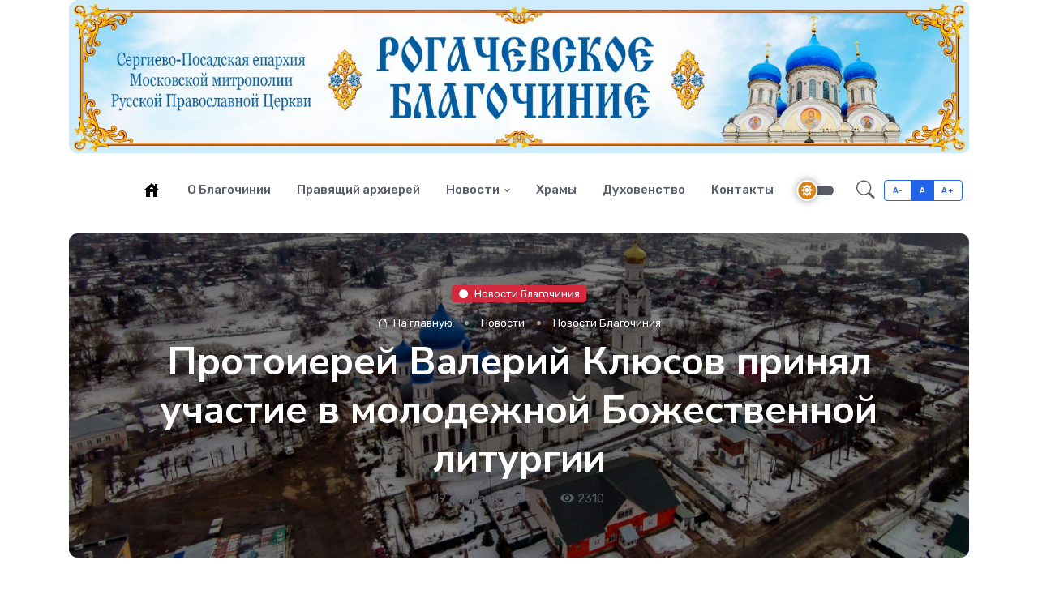

--- FILE ---
content_type: text/html; Charset=utf-8
request_url: https://rg-blago.ru/newses/news/?id=1390
body_size: 38904
content:
<!DOCTYPE html>
<html lang="ru">
<head>

	<title>Протоиерей Валерий Клюсов принял участие в молодежной Божественной литургии | Новости Благочиния | Рогачевское Благочиние</title> 

<META http-equiv="Content-Type" content="text/html; charset=utf-8" />
<META name="title" content="Протоиерей Валерий Клюсов принял участие в молодежной Божественной литургии">
<meta name="keywords" content="Новости Благочиния. Рогачевское Благочиние">
<meta name="description" content="Протоиерей Валерий Клюсов принял участие в молодежной Божественной литургии">
<meta name="robots" content="noyaca"/>
<meta name="viewport" content="width=device-width, initial-scale=1">

<link rel="alternate" type="application/rss+xml" title="Рогачевское Благочиние" href="http://rg-blago.ru/rss.asp" />


<meta property="og:title" content="Протоиерей Валерий Клюсов принял участие в молодежной Божественной литургии | Новости Благочиния" />
<meta property="og:description" content="" />
<meta property="og:site_name" content="Рогачевское Благочиние" />
<link rel="image_src" href="http://rg-blago.ru/www/news/2024/2/191158561188.jpg" />
<meta property="og:image" content="http://rg-blago.ru/www/news/2024/2/191158561188.jpg" />


	<!-- Favicon -->
<link rel="apple-touch-icon" sizes="57x57" href="/apple-icon-57x57.png">
<link rel="apple-touch-icon" sizes="60x60" href="/apple-icon-60x60.png">
<link rel="apple-touch-icon" sizes="72x72" href="/apple-icon-72x72.png">
<link rel="apple-touch-icon" sizes="76x76" href="/apple-icon-76x76.png">
<link rel="apple-touch-icon" sizes="114x114" href="/apple-icon-114x114.png">
<link rel="apple-touch-icon" sizes="120x120" href="/apple-icon-120x120.png">
<link rel="apple-touch-icon" sizes="144x144" href="/apple-icon-144x144.png">
<link rel="apple-touch-icon" sizes="152x152" href="/apple-icon-152x152.png">
<link rel="apple-touch-icon" sizes="180x180" href="/apple-icon-180x180.png">
<link rel="icon" type="image/png" sizes="192x192"  href="/android-icon-192x192.png">
<link rel="icon" type="image/png" sizes="32x32" href="/favicon-32x32.png">
<link rel="icon" type="image/png" sizes="96x96" href="/favicon-96x96.png">
<link rel="icon" type="image/png" sizes="16x16" href="/favicon-16x16.png">
<link rel="manifest" href="/manifest.json">
<meta name="msapplication-TileColor" content="#ffffff">
<meta name="msapplication-TileImage" content="/ms-icon-144x144.png">
<meta name="theme-color" content="#ffffff">
<!-- Favicon -->

	<!-- Google Font -->
	<link rel="preconnect" href="https://fonts.gstatic.com">
	<link href="https://fonts.googleapis.com/css2?family=Nunito+Sans:wght@400;700&family=Rubik:wght@400;500;700&display=swap" rel="stylesheet">

	

	<!-- Plugins CSS -->
	<link rel="stylesheet" type="text/css" href="/assets/vendor/font-awesome/css/all.min.css">
	<link rel="stylesheet" type="text/css" href="/assets/vendor/bootstrap-icons/bootstrap-icons.css">
	<link rel="stylesheet" type="text/css" href="/assets/vendor/plyr/plyr.css">
  <link rel="stylesheet" type="text/css" href="/assets/vendor/glightbox/css/glightbox.css">
  <link rel="stylesheet" type="text/css" href="/assets/vendor/tiny-slider/tiny-slider.css">

	<!-- Theme CSS -->
	<link id="style-switch" rel="stylesheet" type="text/css" href="/assets/css/style.css">
	
	<!-- Specific CSS -->
	<link rel="stylesheet" type="text/css" href="/www/css/style.css">
    <script src="https://ajax.googleapis.com/ajax/libs/jquery/3.2.1/jquery.min.js"></script>


</head><body>

<div class="container" style="cursor:pointer" onclick="location.href='/'">
	<!--img src="/www/pics/wide_logo.jpg" class="w-100"-->
	<img class="w-100 light-mode-item" src="/www/pics/wide_logo.jpg" alt="logo">			
	<img class="w-100 dark-mode-item" src="/www/pics/wide_logo_black.jpg" alt="logo">
</div>
<!-- =======================
Header START -->
<header class="navbar-light navbar-sticky header-static">
	<!-- Logo Nav START -->
	<nav class="navbar navbar-expand-lg">
		<div class="container">
			<!-- Logo START >
			<a class="navbar-brand" href="/">
				<img class="navbar-brand-item light-mode-item" src="/www/pics/shallow_logo.jpg" alt="logo">			
				<img class="navbar-brand-item dark-mode-item" src="/www/pics/shallow_logo_black.jpg" alt="logo">			
			</a>
			< Logo END -->

			<!-- Responsive navbar toggler -->
			<button class="navbar-toggler ms-auto" type="button" data-bs-toggle="collapse" data-bs-target="#navbarCollapse" aria-controls="navbarCollapse" aria-expanded="false" aria-label="Toggle navigation">
			  <span class="text-body h6 d-none d-sm-inline-block">Меню</span>
			  <span class="navbar-toggler-icon"></span>
		  </button>



			<!-- Main navbar START -->
			<div class="collapse navbar-collapse" id="navbarCollapse">
				<ul class="navbar-nav navbar-nav-scroll ms-auto">
				<li class="nav-item"> 
					<a class="light-mode-item nav-link" href="/" title="На стартовую">
						<img src="/www/pics/house_black_24dp.svg" alt="На стартовую">
					</a>
					<a class="nav-link dark-mode-item" href="/" title="На стартовую">
						<img src="/www/pics/house-24.png" alt="На стартовую">
					</a>
				</li>

				<li class="nav-item"> <a class="nav-link" href="/about/">О Благочинии</a></li>
			
				<li class="nav-item"> <a class="nav-link" href="/bishop/">Правящий архиерей</a></li>
			
				<li class="nav-item dropdown">
					<a class="nav-link dropdown-toggle" href="/newses/" data-bs-toggle="dropdown" aria-haspopup="true" aria-expanded="false">Новости</a>
			
			<ul class="dropdown-menu a1">
		
				<li> <a class="dropdown-item" href="/newses/news/">Новости Благочиния</a></li>
				
				<li> <a class="dropdown-item" href="/newses/eparhianews/">Епархиальные новости</a></li>
				
				<li> <a class="dropdown-item" href="/newses/cerkov/">Церковные новости</a></li>
				
				<li> <a class="dropdown-item" href="/newses/announcements/">Анонсы и объявления</a></li>
				
				<li> <a class="dropdown-item" href="/newses/photo/">Фото дня</a></li>
				
				<li> <a class="dropdown-item" href="/newses/synodic/">Синодик</a></li>
				
				</ul>
			</li>
			
				<li class="nav-item"> <a class="nav-link" href="/temples/">Храмы</a></li>
			
				<li class="nav-item"> <a class="nav-link" href="/clergy/">Духовенство</a></li>
			
				<li class="nav-item"> <a class="nav-link" href="/contacts/">Контакты</a></li>
			

		</ul>
	</div>


			<!-- Nav right START -->
			<div class="nav ms-sm-3 flex-nowrap align-items-center">
			
				<!-- Dark mode switch -->
				<div class="nav-item">
					<div class="modeswitch" id="darkModeSwitch">
						<div class="switch"></div>
					</div>
				</div>
				
				<!-- Nav Search -->
				<div class="nav-item dropdown dropdown-toggle-icon-none nav-search">
					<a class="nav-link dropdown-toggle" role="button" href="#" id="navSearch" data-bs-toggle="dropdown" aria-expanded="false">
						<i class="bi bi-search fs-4"> </i>
					</a>
					<div class="dropdown-menu dropdown-menu-end shadow rounded p-2" aria-labelledby="navSearch">
					  <form action="/search/" method="get" onSubmit="return CheckSearchForm(this)" class="input-group">
					    <input name="search" class="form-control border-success" type="search" placeholder="Поиск" aria-label="Поиск">
						<input type="hidden" name="where" value="full"/>
					    <button class="btn btn-success m-0" type="submit">Поиск</button>
					  </form>
					</div>
				</div>
				
				<div class="btn-group me-2" role="group" aria-label="font size changer">
						<input type="radio" class="btn-check" name="fntradio" id="font-sm">
						<label class="btn btn-xs btn-outline-primary mb-0" for="font-sm">A-</label>

						<input type="radio" class="btn-check" name="fntradio" id="font-default" checked="">
						<label class="btn btn-xs btn-outline-primary mb-0" for="font-default">A</label>

						<input type="radio" class="btn-check" name="fntradio" id="font-lg">
						<label class="btn btn-xs btn-outline-primary mb-0" for="font-lg">A+</label>
					</div>
					
			</div>
			<!-- Nav right END -->
		</div>
	</nav>
	<!-- Logo Nav END -->
</header>
<!-- =======================
Header END -->

<!-- **************** MAIN CONTENT START **************** -->
<div id="main">

	
	<!------ OneNewsStyleID: 32---------->
	<article>
	<section>
	
			<section class="pt-2">
				<div class="container">
					<div class="row">
						<div class="col-12">
							<div class="card bg-dark-overlay-5 overflow-hidden card-bg-scale h-400 text-center position-relative" style="background-image:url('/www/misc/panorama.jpg'); background-position: center left; background-size: cover;">
								<!-- Card Image overlay -->
								<div class="card-img-overlay d-flex align-items-center p-3 p-sm-4 "> 
									<div class="w-100 my-auto">
									
											
											<!-- Card category -->
											<a href="/newses/news/" class="badge bg-danger mb-2"><i class="fas fa-circle me-2 small fw-bold"></i>Новости Благочиния</a>
											<div class="WhiteBreadCrumbs">
												

						<nav class="d-flex justify-content-center" aria-label="breadcrumb">
							<ol class="breadcrumb breadcrumb-dots m-0">
								<li class="breadcrumb-item"><a href="/"><i class="bi bi-house me-1"></i> На главную</a></li>
<li class="breadcrumb-item"><a href="/newses/">Новости</a></li><li class="breadcrumb-item"><a href="/newses/news/">Новости Благочиния</a></li>
								
							</ol>
						</nav>

											</div>
											<!-- Card title -->
											<h1 class="text-white display-5">Протоиерей Валерий Клюсов принял участие в молодежной Божественной литургии</h1>
											
												<!-- Card info -->
												<ul class="nav nav-divider text-white-force align-items-center justify-content-center card-podval">
													<li class="nav-item">19&nbsp;февраля&nbsp;2024</li>
									  <span class="news_dt ViewCounter point">•</span>
													<li class="nav-item ViewCounter"><i class="fas fa-eye"></i> 2310</li>
												</ul>
											
									</div>
								</div>
							</div>
						</div>
					</div>
				</div>
			</section>
		
	<div class="container" data-sticky-container>
		<div class="row mainbody">
		
	

			<!-- =======================
			Main START -->
					<div class="col-lg-9 mb-5">				
				
						
							<div class="rounded position-relative mb-3 w-100 clearfix">
								<img src="/www/news/2024/2/191158561188.jpg" class="rounded mt-5 w-100">
							</div>
						
						<div id="newstext">
						<p dir="ltr">17 февраля Управляющий Сергиево-Посадской епархией, наместник Троице-Сергиевой Лавры епископ Сергиево-Посадский и Дмитровский Кирилл совершил молодежную Божественную литургию в Трапезном храме обители. На богослужении молились молодые люди &mdash; прихожане разных храмов Сергиево-Посадской епархии.</p>

<p>Его Преосвященству сослужили ответственные благочиний по работе с молодёжью Сергиево-Посадской епархии, возглавляемые председателем молодёжного отдела епархии священником Сергием Монаршеком. От Рогачёвского благочиния делегацию возглавил член Епархиального молодежного совета <a href="https://rg-blago.ru/clergy/?id=645">протоиерей Валерий Клюсов</a>. </p>

<p>За Божественной литургией владыка совершил иерейскую хиротонию насельника Борисоглебского монастыря г. Дмитрова иеродиакона Трофима (Михеева) и рукоположил в сан диакона студента 4 курса бакалавриата Сретенской духовной академии Олега Чорнату.</p>

<p>Песнопения исполнил молодежный хор Сергиево-Посадской епархии под управлением Марии Тогубицкой.</p>

<p>По завершении богослужения состоялась братская трапеза и Молодежный форум Сергиево-Посадской епархии, который прошел в стенах Московской духовной академии. Любой желающий мог задать вопрос владыке и получить ответ.</p>

<p><br />
 </p>

						</div>
						
	<div id="item-3" class="row g-3">
		<h4>Фотогалерея</h4>
	<div class="pictures gallery p-0" id="gallery">


			<a href="/www/news/2024/2/191159501762_b.jpg" data-gallery="image-popup" data-glightbox='title:;'>
				<img class="rounded" src="/www/news/2024/2/191159501762_s.jpg" alt="">
			</a>
	

			<a href="/www/news/2024/2/1912012384_b.jpg" data-gallery="image-popup" data-glightbox='title:;'>
				<img class="rounded" src="/www/news/2024/2/1912012384_s.jpg" alt="">
			</a>
	

			<a href="/www/news/2024/2/1912040379_b.jpg" data-gallery="image-popup" data-glightbox='title:;'>
				<img class="rounded" src="/www/news/2024/2/1912040379_s.jpg" alt="">
			</a>
	

			<a href="/www/news/2024/2/191218181_b.jpg" data-gallery="image-popup" data-glightbox='title:;'>
				<img class="rounded" src="/www/news/2024/2/191218181_s.jpg" alt="">
			</a>
	

			<a href="/www/news/2024/2/19121491365_b.jpg" data-gallery="image-popup" data-glightbox='title:;'>
				<img class="rounded" src="/www/news/2024/2/19121491365_s.jpg" alt="">
			</a>
	

			<a href="/www/news/2024/2/1912227357_b.jpg" data-gallery="image-popup" data-glightbox='title:;'>
				<img class="rounded" src="/www/news/2024/2/1912227357_s.jpg" alt="">
			</a>
	

			<a href="/www/news/2024/2/191231668_b.jpg" data-gallery="image-popup" data-glightbox='title:;'>
				<img class="rounded" src="/www/news/2024/2/191231668_s.jpg" alt="">
			</a>
	

			<a href="/www/news/2024/2/19123351141_b.jpg" data-gallery="image-popup" data-glightbox='title:;'>
				<img class="rounded" src="/www/news/2024/2/19123351141_s.jpg" alt="">
			</a>
	

			<a href="/www/news/2024/2/1912357442_b.jpg" data-gallery="image-popup" data-glightbox='title:;'>
				<img class="rounded" src="/www/news/2024/2/1912357442_s.jpg" alt="">
			</a>
	

			<a href="/www/news/2024/2/1912420165_b.jpg" data-gallery="image-popup" data-glightbox='title:;'>
				<img class="rounded" src="/www/news/2024/2/1912420165_s.jpg" alt="">
			</a>
	

			<a href="/www/news/2024/2/1912448597_b.jpg" data-gallery="image-popup" data-glightbox='title:;'>
				<img class="rounded" src="/www/news/2024/2/1912448597_s.jpg" alt="">
			</a>
	

			<a href="/www/news/2024/2/19125321685_b.jpg" data-gallery="image-popup" data-glightbox='title:;'>
				<img class="rounded" src="/www/news/2024/2/19125321685_s.jpg" alt="">
			</a>
	

        </div>
        </div>

	<div style="clear:both"></div>
			
		<div class="col-12 mt-4">
			<h5 class="">Теги</h5>
			<ul class="list-inline">
			
					<li class="list-inline-item"><a href="/photovideonews.asp?filter=Протоиерей Валерий Клюсов" class="btn btn-sm btn-danger-soft">Протоиерей Валерий Клюсов</a></li>
			
					<li class="list-inline-item"><a href="/photovideonews.asp?filter=Иерей Сергий Сафронов" class="btn btn-sm btn-success-soft">Иерей Сергий Сафронов</a></li>
			
					<li class="list-inline-item"><a href="/photovideonews.asp?filter=Работа с молодежью" class="btn btn-sm btn-warning-soft">Работа с молодежью</a></li>
			
					<li class="list-inline-item"><a href="/photovideonews.asp?filter=Епископ Кирилл" class="btn btn-sm btn-primary-soft">Епископ Кирилл</a></li>
			
				</ul>
			</div>
		

	<div style="clear:both"></div>
	<br><br>
	<div class="d-grid gap-2 d-md-flex justify-content-md-end mt-5">
		
			<a href="/temples/rogachevo/" class="btn btn-info me-md-2" type="button"><i class="fas fa-angle-up me-2"></i> На страницу храма</a>
		
		<a href="/newses/news/" class="btn btn-primary me-md-2" type="button"><i class="fas fa-angle-left me-2"></i> Вернуться к списку</a>
	</div>
	<div class="mt-4 pt-4 w-100" style="border-top:#aaa solid 1px"></div>
	
	<!---  block_dop_class: , pos_dop_class:   ------>
	<!-- START Ins_type: 1, Ins_count: 1, news_style: 7 -->
	<!-- block_descr: , pos_descr:  -->
	<!-- location: /newses/news/, custom_dop:  no_info  no_section  no_site  no_news_footer  -->

	
		<!-- Title -->
			
					<div class="col-12 mb-3  no_info  no_section  no_site  no_news_footer  news_style_7">
						<h2 class="m-0"><i class="far fa-clock  me-2"></i>Новости по теме</h2>
		</div>
	
			<div class="col-12">
				<div class="row mt-2 mb-3  no_info  no_section  no_site  no_news_footer  news_style_7">	
	
			<!-- Card item START -->
			
					<div class="col-12 col-sm-6 col-md-4 d-flex">
				
				<div class="card w-100">
					<!-- Card img -->
						
						<div class="card-image card-img position-relative ImgBlock ">
						
							
									<!--video loop="loop" muted autoplay="autoplay"  poster="/www/news/2025/12/22105910896.jpg" class="video-bg__video" src="">
									</video-->
							
								<span class="div_img" style="background-image:url('/www/news/2025/12/22105910896.jpg'); background-position: center left; background-size: cover;"></span>
								
						<div class="card-img-overlay d-flex align-items-start flex-column p-3" style="cursor:pointer" onclick="location.href='/newses/news/?id=2203'">
						
						
				
							<div class="w-100 mt-auto">
								<!-- Card category -->
								<a href="/newses/news/?id=2203" class="badge bg-success mb-1 SectionIndic"><i class="fas fa-circle me-2 small fw-bold"></i>Новости Благочиния</a>
							</div>
						</div>
				</div>
					<div class="card-body px-0 pt-3">
						<h4 class="card-title"><a href="/newses/news/?id=2203" class="btn-link text-reset fw-bold">Благочинный Рогачевского церковного округа иерей Сергий Сафронов принял участие в годовом координационном совете</a></h4>
						
						<!-- Card info -->
						<ul class="nav nav-divider align-items-center d-none d-sm-inline-block card-podval">
							<li class="nav-item news_dt">22&nbsp;декабря&nbsp;2025</li>
								  <span class="news_dt ViewCounter point">•</span>
							<li class="nav-item ViewCounter"><i class="fas fa-eye"></i> 330</li>
						</ul>
					</div>
					<div class="card-footer px-0 pt-0 mb-3 d-none">
						<ul class="nav nav-divider align-items-center d-none d-sm-inline-block card-podval">
							<li class="nav-item news_dt">22&nbsp;декабря&nbsp;2025</li>
								  <span class="news_dt ViewCounter point">•</span>
							<li class="nav-item ViewCounter"><i class="fas fa-eye"></i> 330</li>
						</ul>
					</div>
				</div>
			</div>
			<!-- Card item END -->

		
			<!-- Card item START -->
			
					<div class="col-12 col-sm-6 col-md-4 d-flex">
				
				<div class="card w-100">
					<!-- Card img -->
						
						<div class="card-image card-img position-relative ImgBlock ">
						
							
									<!--video loop="loop" muted autoplay="autoplay"  poster="/www/news/2025/12/22956541607.jpg" class="video-bg__video" src="">
									</video-->
							
								<span class="div_img" style="background-image:url('/www/news/2025/12/22956541607.jpg'); background-position: center left; background-size: cover;"></span>
								
						<div class="card-img-overlay d-flex align-items-start flex-column p-3" style="cursor:pointer" onclick="location.href='/newses/news/?id=2202'">
						
						
				
							<div class="w-100 mt-auto">
								<!-- Card category -->
								<a href="/newses/news/?id=2202" class="badge bg-info mb-1 SectionIndic"><i class="fas fa-circle me-2 small fw-bold"></i>Новости Благочиния</a>
							</div>
						</div>
				</div>
					<div class="card-body px-0 pt-3">
						<h4 class="card-title"><a href="/newses/news/?id=2202" class="btn-link text-reset fw-bold">Состоялось братское совещание духовенства Рогачёвского церковного округа </a></h4>
						
						<!-- Card info -->
						<ul class="nav nav-divider align-items-center d-none d-sm-inline-block card-podval">
							<li class="nav-item news_dt">22&nbsp;декабря&nbsp;2025</li>
								  <span class="news_dt ViewCounter point">•</span>
							<li class="nav-item ViewCounter"><i class="fas fa-eye"></i> 341</li>
						</ul>
					</div>
					<div class="card-footer px-0 pt-0 mb-3 d-none">
						<ul class="nav nav-divider align-items-center d-none d-sm-inline-block card-podval">
							<li class="nav-item news_dt">22&nbsp;декабря&nbsp;2025</li>
								  <span class="news_dt ViewCounter point">•</span>
							<li class="nav-item ViewCounter"><i class="fas fa-eye"></i> 341</li>
						</ul>
					</div>
				</div>
			</div>
			<!-- Card item END -->

		
			<!-- Card item START -->
			
					<div class="col-12 col-sm-6 col-md-4 d-flex">
				
				<div class="card w-100">
					<!-- Card img -->
						
						<div class="card-image card-img position-relative ImgBlock ">
						
							
									<!--video loop="loop" muted autoplay="autoplay"  poster="/www/news/2025/12/201517321673.jpg" class="video-bg__video" src="">
									</video-->
							
								<span class="div_img" style="background-image:url('/www/news/2025/12/201517321673.jpg'); background-position: center left; background-size: cover;"></span>
								
						<div class="card-img-overlay d-flex align-items-start flex-column p-3" style="cursor:pointer" onclick="location.href='/newses/news/?id=2199'">
						
						
				
							<div class="w-100 mt-auto">
								<!-- Card category -->
								<a href="/newses/news/?id=2199" class="badge bg-dark mb-1 SectionIndic"><i class="fas fa-circle me-2 small fw-bold"></i>Новости Благочиния</a>
							</div>
						</div>
				</div>
					<div class="card-body px-0 pt-3">
						<h4 class="card-title"><a href="/newses/news/?id=2199" class="btn-link text-reset fw-bold">Престольный праздник торжественно отметили в Никольском храме села Озерецкое</a></h4>
						
						<!-- Card info -->
						<ul class="nav nav-divider align-items-center d-none d-sm-inline-block card-podval">
							<li class="nav-item news_dt">20&nbsp;декабря&nbsp;2025</li>
								  <span class="news_dt ViewCounter point">•</span>
							<li class="nav-item ViewCounter"><i class="fas fa-eye"></i> 553</li>
						</ul>
					</div>
					<div class="card-footer px-0 pt-0 mb-3 d-none">
						<ul class="nav nav-divider align-items-center d-none d-sm-inline-block card-podval">
							<li class="nav-item news_dt">20&nbsp;декабря&nbsp;2025</li>
								  <span class="news_dt ViewCounter point">•</span>
							<li class="nav-item ViewCounter"><i class="fas fa-eye"></i> 553</li>
						</ul>
					</div>
				</div>
			</div>
			<!-- Card item END -->

		
		
			
			</div>
		</div>
	
	<!--div class="divider"></div-->
	
			<!--/Section-->
			<!-- End of Row with Dop/Classes -->
	<!-- END OF INSERTIONS block_id: , block_style:  -->
	
					</div>
					<!-- Main Content END -->
					
					<!-- Right sidebar START -->
					<div class="col-lg-3 narrow mt-5">
						<div data-sticky data-margin-top="80" data-sticky-for="991">
							
	<!-- BEGIN OF INSERTIONS block_id: , block_style: 0, Ins_type: 1023, custom: , custom_dop: , block_dop_class: , pos_dop_class:   ------>
			<!-- Section for Dop/Classes -->
			<!--section class="pt-0 pb-0  news_style_7"-->
	
		<div class="col-12" style="padding-left:0px; padding-right:0px;">
			
<link rel="stylesheet" type="text/css" href="/www/css/social.css">
<h5>Поделиться в соц.сетях</h5>
<ul class="social-icons social-icons-1">
<li><span onclick="window.open('https://vk.com/share.php?url='+ window.location.href +'')"><i class="fab fa-vk"></i></span></li>
    <li><span onclick="window.open('https://connect.ok.ru/offer?url='+ window.location.href +'')"><i class="fab fa-odnoklassniki"></i></span></li>
    <li><span onclick="window.open('https://telegram.me/share/url?url='+ window.location.href +'')"><i class="fab fa-telegram"></i></span></li>
    <!--li><span onclick="window.open('https://twitter.com/intent/tweet?url='+ window.location.href +'')"><i class="fab fa-twitter"></i></span></li-->
</ul>









		</div>
	
			<!--/Section-->
			<!-- End of Row with Dop/Classes -->
	<!-- END OF INSERTIONS block_id: 1000, block_style: 0 -->
	
	<!-- BEGIN OF INSERTIONS block_id: 1000, block_style: 0, Ins_type: 1023, custom: , custom_dop:  no_section  no_dt  no_section  no_site  no_counter no_info, block_dop_class: , pos_dop_class:   ------>
			<!-- Section for Dop/Classes -->
			<!--section class="pt-0 pb-0  no_section  no_dt  no_section  no_site  no_counter no_info news_style_5"-->
	
	<div class="othernewses no_section  no_dt  no_section  no_site  no_counter no_info">
		<div class="col-12">
			<h2 class="section_title">Другие материалы раздела</h2>
		</div>
	
			<!-- Card item START -->
			
					<div class="col-12">
				
				<div class="card w-100">
					<!-- Card img -->
						
						<div class="card-image card-img position-relative ImgBlock ">
						
							
									<!--video loop="loop" muted autoplay="autoplay"  poster="/www/news/2026/1/18202216536.jpg" class="video-bg__video" src="">
									</video-->
							
								<span class="div_img" style="background-image:url('/www/news/2026/1/18202216536.jpg'); background-position: center left; background-size: cover;"></span>
								
						<div class="card-img-overlay d-flex align-items-start flex-column p-3" style="cursor:pointer" onclick="location.href='/newses/news/?id=2228'">
						
						
							<div class="top-right-icons icon-md bg-secondary bg-blur text-white rounded-circle" title="Имеется фотоальбом">
							<i class="far fa-images" style="font-size:larger;"></i></div>
			
				
							<div class="w-100 mt-auto">
								<!-- Card category -->
								<a href="/newses/news/?id=2228" class="badge bg-dark mb-1 SectionIndic"><i class="fas fa-circle me-2 small fw-bold"></i>Новости Благочиния</a>
							</div>
						</div>
				</div>
					<div class="card-body px-0 pt-3">
						<h4 class="card-title"><a href="/newses/news/?id=2228" class="btn-link text-reset fw-bold">Рождественский утренник прошёл в дошкольном отделении «Лучик» села Рогачёво</a></h4>
						
						<!-- Card info -->
						<ul class="nav nav-divider align-items-center d-none d-sm-inline-block card-podval">
							<li class="nav-item news_dt">18&nbsp;января&nbsp;2026</li>
								  <span class="news_dt ViewCounter point">•</span>
							<li class="nav-item ViewCounter"><i class="fas fa-eye"></i> 14</li>
						</ul>
					</div>
					<div class="card-footer px-0 pt-0 mb-3 d-none">
						<ul class="nav nav-divider align-items-center d-none d-sm-inline-block card-podval">
							<li class="nav-item news_dt">18&nbsp;января&nbsp;2026</li>
								  <span class="news_dt ViewCounter point">•</span>
							<li class="nav-item ViewCounter"><i class="fas fa-eye"></i> 14</li>
						</ul>
					</div>
				</div>
			</div>
			<!-- Card item END -->

		
			<!-- Card item START -->
			
					<div class="col-12">
				
				<div class="card w-100">
					<!-- Card img -->
						
						<div class="card-image card-img position-relative ImgBlock ">
						
							
									<!--video loop="loop" muted autoplay="autoplay"  poster="/www/news/2026/1/15125619764.jpg" class="video-bg__video" src="">
									</video-->
							
								<span class="div_img" style="background-image:url('/www/news/2026/1/15125619764.jpg'); background-position: center left; background-size: cover;"></span>
								
						<div class="card-img-overlay d-flex align-items-start flex-column p-3" style="cursor:pointer" onclick="location.href='/newses/news/?id=2227'">
						
						
							<div class="top-right-icons icon-md bg-secondary bg-blur text-white rounded-circle" title="Имеется фотоальбом">
							<i class="far fa-images" style="font-size:larger;"></i></div>
			
				
							<div class="w-100 mt-auto">
								<!-- Card category -->
								<a href="/newses/news/?id=2227" class="badge bg-info mb-1 SectionIndic"><i class="fas fa-circle me-2 small fw-bold"></i>Новости Благочиния</a>
							</div>
						</div>
				</div>
					<div class="card-body px-0 pt-3">
						<h4 class="card-title"><a href="/newses/news/?id=2227" class="btn-link text-reset fw-bold">Приходское празднование Рождества Христова прошло в селе Гульнево</a></h4>
						
						<!-- Card info -->
						<ul class="nav nav-divider align-items-center d-none d-sm-inline-block card-podval">
							<li class="nav-item news_dt">15&nbsp;января&nbsp;2026</li>
								  <span class="news_dt ViewCounter point">•</span>
							<li class="nav-item ViewCounter"><i class="fas fa-eye"></i> 93</li>
						</ul>
					</div>
					<div class="card-footer px-0 pt-0 mb-3 d-none">
						<ul class="nav nav-divider align-items-center d-none d-sm-inline-block card-podval">
							<li class="nav-item news_dt">15&nbsp;января&nbsp;2026</li>
								  <span class="news_dt ViewCounter point">•</span>
							<li class="nav-item ViewCounter"><i class="fas fa-eye"></i> 93</li>
						</ul>
					</div>
				</div>
			</div>
			<!-- Card item END -->

		
		
			
			</div>
		</div>
	
	<!--div class="divider"></div-->
	
			<!--/Section-->
			<!-- End of Row with Dop/Classes -->
	<!-- END OF INSERTIONS block_id: 1000, block_style: 0 -->
	
	</div>
	
						</div>
					</div>
					<!-- Right sidebar END -->
			<!-- =======================
			Main END -->
		
				</div>
			</div>
		</section>
</article>

	</div>


<!-- =======================
Footer START -->
<footer class="bg-dark pt-5">
	<div class="container">
		<!-- About and Newsletter START -->
		<div class="row pt-3 pb-4">
			<div class="col-md-3">
				<img src="/www/pics/shallow_logo_black.jpg" alt="footer logo">
			</div>
			<div class="col-md-9">
				<p class="text-muted" style="margin-top: 0.7rem;">Сайт создан по благословению благочинного Рогачевского церковного округа иерея Сергия Сафронова</p>
			</div>
			<div class="col-md-4">
			</div>
		</div>
		<!-- About and Newsletter END -->

		<!-- Divider -->
		<hr>

		<!-- Widgets START -->
		<div class="row pt-5">
			<!-- Footer Widget -->
			<div class="col-md-6 col-lg-3 mb-4">
				<h5 class="mb-4 text-white">Контакты</h5>
				<!-- Item -->
				<div class="mb-4 position-relative">
					<div><a href="#" class="badge bg-danger mb-2"><i class="fas fa-circle me-2 small fw-bold"></i>Адрес</a></div>
					<div class="text-white fw-normal">Россия, Московская область, Дмитровский городской округ, село Рогачёво, площадь Осипова, 9</div>
				</div>
				<!-- Item -->
				<div class="mb-4 position-relative">
					<div><a href="#" class="badge bg-info mb-2"><i class="fas fa-circle me-2 small fw-bold"></i>Телефоны</a></div>
					<div class="btn-link text-white fw-normal">+7 (496) 222-29-54</div>
					<div class="pt-4"><!-- Yandex.Metrika informer -->
<a href="https://metrika.yandex.ru/stat/?id=89349434&amp;from=informer"
target="_blank" rel="nofollow"><img src="https://informer.yandex.ru/informer/89349434/3_0_FFFFFFFF_EFEFEFFF_0_pageviews"
style="width:88px; height:31px; border:0;" alt="Яндекс.Метрика" title="Яндекс.Метрика: данные за сегодня (просмотры, визиты и уникальные посетители)" class="ym-advanced-informer" data-cid="89349434" data-lang="ru" /></a>
<!-- /Yandex.Metrika informer -->

<!-- Yandex.Metrika counter -->
<script type="text/javascript" >
   (function(m,e,t,r,i,k,a){m[i]=m[i]||function(){(m[i].a=m[i].a||[]).push(arguments)};
   m[i].l=1*new Date();k=e.createElement(t),a=e.getElementsByTagName(t)[0],k.async=1,k.src=r,a.parentNode.insertBefore(k,a)})
   (window, document, "script", "https://mc.yandex.ru/metrika/tag.js", "ym");

   ym(89349434, "init", {
        clickmap:true,
        trackLinks:true,
        accurateTrackBounce:true
   });
</script>
<noscript><div><img src="https://mc.yandex.ru/watch/89349434" style="position:absolute; left:-9999px;" alt="" /></div></noscript>
<!-- /Yandex.Metrika counter --></div>
				</div>
			</div>

			<!-- Footer Widget -->
			<div class="col-md-6 col-lg-3 mb-4">
				<h5 class="mb-4 text-white">Навигация</h5>
				<div class="row">
					<div class="col-12">
						<ul class="nav flex-column text-primary-hover">

			<li class="nav-item"><a class="nav-link pt-0" href="/about/">О Благочинии</a></li>
		
			<li class="nav-item"><a class="nav-link" href="/bishop/">Правящий архиерей</a></li>
		
			<li class="nav-item"><a class="nav-link" href="/newses/">Новости</a></li>
		
			<li class="nav-item"><a class="nav-link" href="/temples/">Храмы</a></li>
		
			<li class="nav-item"><a class="nav-link" href="/clergy/">Духовенство</a></li>
		
			<li class="nav-item"><a class="nav-link" href="/contacts/">Контакты</a></li>
		
						</ul>
					</div>
				</div>
			</div>

			<!-- Footer Widget -->
			<div class="col-sm-6 col-lg-3 mb-4">
				<!--h5 class="mb-4 text-white">Мы в соц.сетях</h5>
				<ul class="nav flex-column text-primary-hover">
					<li class="nav-item"><a class="nav-link pt-0" href="#"><i class="fab fa-whatsapp fa-fw me-2"></i>WhatsApp</a></li>
					<li class="nav-item"><a class="nav-link" href="#"><i class="fab fa-youtube fa-fw me-2"></i>YouTube</a></li>
					<li class="nav-item"><a class="nav-link" href="#"><i class="fab fa-vk fa-fw me-2"></i>ВКонтакте</a></li>
					<li class="nav-item"><a class="nav-link" href="#"><i class="fab fa-facebook-f fa-fw me-2"></i>Facebook</a></li>
					<li class="nav-item"><a class="nav-link" href="#"><i class="fab fa-twitter fa-fw me-2"></i>Twitter</a></li>
				</ul-->
				<p align="center"><a href="http://old.rg-blago.ru" target="old" class="text-white">Архивная версия old.rg-blago.ru</a></p>
			</div>

			<!-- Footer Widget -->
			<div class="col-sm-6 col-lg-3 mb-4">
				<h5 class="mb-4 text-white">Об информации</h5>
				<p class="text-muted">Перепечатка материалов приветствуется. Просьба в качестве источника информации указывать этот сайт</p>
			</div>
		</div>
		<!-- Widgets END -->

	</div>

	<!-- Footer copyright START -->
	<div class="bg-dark-overlay-3">
		<div class="container">
			<div class="row align-items-center justify-content-md-between py-4">
				<div class="col-md-12">
					<!-- Copyright -->
					<div class="text-center text-md-start text-primary-hover text-muted">Создание сайта и его техническая поддержка - православный проект «Епархия»

					</div>
				</div>
				<div class="col-md-12 mt-1">
					<!-- Copyright -->
					<div class="text-center text-md-start text-primary-hover text-muted">©2021-2026 Официальный сайт Рогачевского Благочиния Сергиево-Посадской епархии Московской митрополии Русской Православной Церкви (Московский Патриархат)
					</div>
				</div>
			</div>
		</div>
	</div>
	<!-- Footer copyright END -->
</footer>
<!-- =======================
Footer END -->

<!-- Back to top -->
<div class="back-top"><i class="bi bi-arrow-up-short"></i></div>


<!-- Bootstrap JS -->
<script src="/assets/vendor/bootstrap/dist/js/bootstrap.bundle.min.js"></script>
<script src="/assets/vendor/plyr/plyr.js"></script>
<script src="/assets/vendor/glightbox/js/glightbox.js"></script>
    <script src="/assets/vendor/jarallax/jarallax.js"></script>
    <script src="/assets/vendor/jarallax/jarallax-video.js"></script>
<script src="/assets/vendor/tiny-slider/tiny-slider.js"></script>
<script src="/assets/vendor/sticky-js/sticky.min.js"></script>

    <script type="text/javascript">
      /* init Jarallax */
      jarallax(document.querySelectorAll(".jarallax"));

      jarallax(document.querySelectorAll(".jarallax-keep-img"), {
        keepImg: true,
      });
	  
				 
    </script>

<!-- Template Functions -->
<script src="/assets/js/functions.js"></script>


<script src="/assets/js/imagesloaded.pkgd.min.js"></script>
<script type="module" src="/assets/js/main.js"></script>

</body>
</html><!--Страница сформирована за 0,2 секунды. ( 4:11:12,01 -  4:11:12,21)-->

--- FILE ---
content_type: text/css
request_url: https://rg-blago.ru/www/css/social.css
body_size: 5740
content:

/*===================Social=====================*/
.social-icons-1, .social-icons-4, .social-icons-5, .social-icons-6, .social-icons-7 {
    padding: 0;
    list-style: none;
    margin: 10px;
}
.social-icons-1 li, .social-icons-4 li, .social-icons-5 li, .social-icons-6 li, .social-icons-7 li {
    display: inline-block;
    position: relative;
    font-size: 24px;
	margin-bottom:1rem;
}
/**************Variant 1*************************/
.social-icons-1 i,
.social-icons-1 img {
    color: #fff;
    position: absolute;
    top: 18px;
    left: 18px;
    width: 24px;
    height: 24px;
    text-align:center;
    transition: all 0.3s ease-out;
}
.social-icons-1 span {
    display: inline-block;
}
.social-icons-1 span:before {
    transform: scale(1);
    content: "";
    width: 60px;
    height: 60px;
    border-radius: 100%;
    display: block;
    background: linear-gradient(45deg, #337AB7, #2d6b9f);
    box-shadow: 0 2px 5px rgba(0,0,0,0.2), 0 2px 4px rgba(0,0,0,0.2);
    transition: all 0.3s ease-out;
}
.social-icons-1 span:hover:before {
    transform: scale(0);
    transition: all 0.3s ease-in;
}
.social-icons-1 span:hover i,
.social-icons-1 span:hover img {
    transform: scale(1.8);
    color: #337AB7;
    transition: all 0.3s ease-in;
}
/*************** V.2 **********************/
.social-icons-5 a {
    text-decoration: none;
    color: #fff;
    width: 60px;
    height: 60px;
    display: flex;
    align-items: center;
    justify-content: center;
    border-radius: 10px;
    margin: 0 6px;
    font-size: 26px;
    background: #337AB7;
    transition: border-top-left-radius 0.1s linear 0s, border-top-right-radius 0.1s linear 0.1s, border-bottom-right-radius 0.1s linear 0.2s, border-bottom-left-radius 0.1s linear 0.3s;
    transition: transform 0.4s linear 0s, border-top-left-radius 0.1s linear 0s, border-top-right-radius 0.1s linear 0.1s, border-bottom-right-radius 0.1s linear 0.2s, border-bottom-left-radius 0.1s linear 0.3s;
    transition: transform 0.4s linear 0s, border-top-left-radius 0.1s linear 0s, border-top-right-radius 0.1s linear 0.1s, border-bottom-right-radius 0.1s linear 0.2s, border-bottom-left-radius 0.1s linear 0.3s;
}
.social-icons-5 a img {
    width: 26px;
    height: 26px;
}
.social-icons-5 a i,
.social-icons-5 a img {
    transition: transform 0.4s linear 0s;
}
.social-icons-5 a:hover {
    transform: rotate(360deg);
    border-radius: 50%;
}
.social-icons-5 a:hover i,
.social-icons-5 a:hover img {
    transform: rotate(-360deg);
}
/****************** V 3 ********************/
.social-icons-6 a {
    text-decoration: none;
    width: 60px;
    height: 60px;
    display: flex;
    align-items: center;
    justify-content: center;
    border-radius: 50%;
    margin: 0 6px;
    font-size: 26px;
    overflow: hidden;
    position: relative;
    color: #337AB7;
    border: 2px solid #337AB7;
    transition: all 0.2s linear 0s;
}
.social-icons-6 a:after {
    content: "";
    display: block;
    width: 90%;
    height: 90%;
    top: -110%;
    left: 0;
    right: 0;
    margin: auto;
    position: absolute;
    background-color: #337AB7;
    border-radius: 50%;
}
.social-icons-6 a i,
.social-icons-6 a img {
    position: relative;
    z-index: 1;
}
.social-icons-6 a img {
    width: 26px;
    height: 26px;
}
.social-icons-6 a:hover {
    color: #fff;
}
.social-icons-6 a:hover:after {
    top: 5%;
    transition: all 0.2s linear 0s;
}
/******************** V 4 ***********************/
.social-icons-7 a {
    text-decoration: none;
    width: 60px;
    height: 60px;
    display: flex;
    align-items: center;
    justify-content: center;
    border-radius: 50%;
    margin: 0 6px;
    font-size: 26px;
    overflow: hidden;
    position: relative;
    color: #337AB7;
    border: 2px solid #337AB7;
    transition: border-radius 0.2s linear 0s;
    transform: rotate(45deg);
}
.social-icons-7 a:after {
    content: "";
    display: block;
    width: 100%;
    height: 100%;
    top: -100%;
    left: 0;
    right: 0;
    margin: auto;
    position: absolute;
    background-color: #337AB7;
}
.social-icons-7 a i,
.social-icons-7 a img {
    transition: transform 0.2s linear 0s;
    transform: rotate(-45deg);
    position: relative;
    z-index: 1;          
}
.social-icons-7 a img {
    width: 26px;
    height: 26px;
}
.social-icons-7 a:hover {
    border-radius: 0px;
    width: 50px;
    height: 50px;
    color: #FFF;
    margin: 5px 11px
}
.social-icons-7 a:hover:after {
    top: 0;
    transition: all 0.2s linear 0s;
}
/********************* V 5 *************************/
.social-icons-4 a {
    display: inline-block;
    width: 60px;
    height: 60px;
    border-radius: 100%;
    background: #efefef;
    position: relative;
    margin: 5px;
    text-align: center;
    box-shadow: 0 2px 6px #c1c1c1;
    font-size: 32px;
    color: #337AB7;
    transition: 0.5s;
}
.social-icons-4 a img {
    width: 32px;
    height: 32px;
    margin-top: 14px;
}
.social-icons-4 a i,
.social-icons-4 a img {
    z-index:2;
    position: relative;
    line-height: 60px;
}
.social-icons-4 a:hover {
    color: #fff;
}
.social-icons-4 a:after {
    content: '';
    display: block;
    position: absolute;
    background: #BFE2FF;
    border-radius: 100%;
    width: 0;
    height: 0;
    transition: 0.3s;
    top: 0;
    left: 50%;
}
.social-icons-4 a:hover:after {
    width: 60px;
    height: 60px;
    margin-left: -30px;
    background: #337AB7;
}
/************ Конец блока соцсетей ***************/


--- FILE ---
content_type: application/javascript
request_url: https://rg-blago.ru/assets/js/functions.js
body_size: 30551
content:
/**
* Blogzine - Blog and Magazine Bootstrap 5 Theme
*
* @author Webestica (https://www.webestica.com/)
* @version 1.1.0
**/


/* ===================
Table Of Content
======================
01 PRELOADER
02 MEGA MENU
03 STICKY HEADER
04 TINY SLIDER
05 PARALLAX BACKGROUND
06 STICKY BAR
07 TOOLTIP
08 POPOVER
09 BACK TO TOP
10 STICKY POST
11 STICKY FOOTER
12 GLIGHTBOX
13 ISOTOPE
14 DARK MODE
15 FONT SIZE
16 LAZY LOAD
17 QUILL EDITOR
18 VIDEO PLAYER
19 OVERLAY SCROLLBAR
20 DASHBOARD CHART
21 TRAFFIC CHART
====================== */

"use strict";
!function () {

    window.Element.prototype.removeClass = function () {
        let className = arguments.length > 0 && void 0 !== arguments[0] ? arguments[0] : "",
            selectors = this;
        if (!(selectors instanceof HTMLElement) && selectors !== null) {
            selectors = document.querySelector(selectors);
        }
        if (this.isVariableDefined(selectors) && className) {
            selectors.classList.remove(className);
        }
        return this;
    }, window.Element.prototype.addClass = function () {
        let className = arguments.length > 0 && void 0 !== arguments[0] ? arguments[0] : "",
            selectors = this;
        if (!(selectors instanceof HTMLElement) && selectors !== null) {
            selectors = document.querySelector(selectors);
        }
        if (this.isVariableDefined(selectors) && className) {
            selectors.classList.add(className);
        }
        return this;
    }, window.Element.prototype.toggleClass = function () {
        let className = arguments.length > 0 && void 0 !== arguments[0] ? arguments[0] : "",
            selectors = this;
        if (!(selectors instanceof HTMLElement) && selectors !== null) {
            selectors = document.querySelector(selectors);
        }
        if (this.isVariableDefined(selectors) && className) {
            selectors.classList.toggle(className);
        }
        return this;
    }, window.Element.prototype.isVariableDefined = function () {
        return !!this && typeof (this) != 'undefined' && this != null;
    }
}();

// Get CSS var value
var ThemeColor = function () {
  return {
    getCssVariableValue: function (e) {
      var t = getComputedStyle(document.documentElement).getPropertyValue(e);
      return t && t.length > 0 && (t = t.trim()), t;
    }
  };
}();

var e = {
    init: function () {
        e.preLoader(),
        e.megaMenu(),
        e.stickyHeader(),
        e.tinySlider(),
        e.parallaxBG(),
        e.stickyBar(),
        e.toolTipFunc(),
        e.popOverFunc(),
        e.backTotop(),
        e.stickyPost(),
        e.stickyFooter(),
        e.lightBox(),
        e.enableIsotope(),
        e.darkMode(),
        e.zooming(),
        e.lazyLoading(),
        e.quill(),
        e.videoPlyr()
        e.overlayScrollbars(),
        e.trafficsourcesChart(),
        e.trafficstatsChart();
    },
    isVariableDefined: function (el) {
        return typeof !!el && (el) != 'undefined' && el != null;
    },
    getParents: function (el, selector, filter) {
        const result = [];
        const matchesSelector = el.matches || el.webkitMatchesSelector || el.mozMatchesSelector || el.msMatchesSelector;

        // match start from parent
        el = el.parentElement;
        while (el && !matchesSelector.call(el, selector)) {
            if (!filter) {
                if (selector) {
                    if (matchesSelector.call(el, selector)) {
                        return result.push(el);
                    }
                } else {
                    result.push(el);
                }
            } else {
                if (matchesSelector.call(el, filter)) {
                    result.push(el);
                }
            }
            el = el.parentElement;
            if (e.isVariableDefined(el)) {
                if (matchesSelector.call(el, selector)) {
                    return el;
                }
            }

        }
        return result;
    },
    getNextSiblings: function (el, selector, filter) {
        let sibs = [];
        let nextElem = el.parentNode.firstChild;
        const matchesSelector = el.matches || el.webkitMatchesSelector || el.mozMatchesSelector || el.msMatchesSelector;
        do {
            if (nextElem.nodeType === 3) continue; // ignore text nodes
            if (nextElem === el) continue; // ignore elem of target
            if (nextElem === el.nextElementSibling) {
                if ((!filter || filter(el))) {
                    if (selector) {
                        if (matchesSelector.call(nextElem, selector)) {
                            return nextElem;
                        }
                    } else {
                        sibs.push(nextElem);
                    }
                    el = nextElem;

                }
            }
        } while (nextElem = nextElem.nextSibling)
        return sibs;
    },
    on: function (selectors, type, listener) {
        document.addEventListener("DOMContentLoaded", () => {
            if (!(selectors instanceof HTMLElement) && selectors !== null) {
                selectors = document.querySelector(selectors);
            }
            selectors.addEventListener(type, listener);
        });
    },
    onAll: function (selectors, type, listener) {
        document.addEventListener("DOMContentLoaded", () => {
            document.querySelectorAll(selectors).forEach((element) => {
                if (type.indexOf(',') > -1) {
                    let types = type.split(',');
                    types.forEach((type) => {
                        element.addEventListener(type, listener);
                    });
                } else {
                    element.addEventListener(type, listener);
                }


            });
        });
    },
    removeClass: function (selectors, className) {
        if (!(selectors instanceof HTMLElement) && selectors !== null) {
            selectors = document.querySelector(selectors);
        }
        if (e.isVariableDefined(selectors)) {
            selectors.removeClass(className);
        }
    },
    removeAllClass: function (selectors, className) {
        if (e.isVariableDefined(selectors) && (selectors instanceof HTMLElement)) {
            document.querySelectorAll(selectors).forEach((element) => {
                element.removeClass(className);
            });
        }

    },
    toggleClass: function (selectors, className) {
        if (!(selectors instanceof HTMLElement) && selectors !== null) {
            selectors = document.querySelector(selectors);
        }
        if (e.isVariableDefined(selectors)) {
            selectors.toggleClass(className);
        }
    },
    toggleAllClass: function (selectors, className) {
        if (e.isVariableDefined(selectors)  && (selectors instanceof HTMLElement)) {
            document.querySelectorAll(selectors).forEach((element) => {
                element.toggleClass(className);
            });
        }
    },
    addClass: function (selectors, className) {
        if (!(selectors instanceof HTMLElement) && selectors !== null) {
            selectors = document.querySelector(selectors);
        }
        if (e.isVariableDefined(selectors)) {
            selectors.addClass(className);
        }
    },
    select: function (selectors) {
        return document.querySelector(selectors);
    },
    selectAll: function (selectors) {
        return document.querySelectorAll(selectors);
    },

    // START: 01 Preloader
    preLoader: function () {
        window.onload = function () {
            var preloader = e.select('.preloader');
            if (e.isVariableDefined(preloader)) {
                preloader.className += ' animate__animated animate__fadeOut';
                setTimeout(function(){
                    preloader.style.display = 'none';
                }, 200);
            }
        };
    },
    // END: Preloader

    // START: 02 Mega Menu
    megaMenu: function () {
        e.onAll('.dropdown-menu a.dropdown-item.dropdown-toggle', 'click', function (event) {
            var element = this;
            event.preventDefault();
            event.stopImmediatePropagation();
            if (e.isVariableDefined(element.nextElementSibling) && !element.nextElementSibling.classList.contains("show")) {
                const parents = e.getParents(element, '.dropdown-menu');
                e.removeClass(parents.querySelector('.show'), "show");
                if(e.isVariableDefined(parents.querySelector('.dropdown-opened'))){
                    e.removeClass(parents.querySelector('.dropdown-opened'), "dropdown-opened");
                }

            }
            var $subMenu = e.getNextSiblings(element, ".dropdown-menu");
            e.toggleClass($subMenu, "show");
            $subMenu.previousElementSibling.toggleClass('dropdown-opened');
            var parents = e.getParents(element, 'li.nav-item.dropdown.show');
            if (e.isVariableDefined(parents) && parents.length > 0) {
                e.on(parents, 'hidden.bs.dropdown', function (event) {
                    e.removeAllClass('.dropdown-submenu .show');
                });
            }
        });
    },
    // END: Mega Menu

    // START: 03 Sticky Header
    stickyHeader: function () {
        var stickyNav = e.select('.navbar-sticky');
        if (e.isVariableDefined(stickyNav)) {
            var stickyHeight = stickyNav.offsetHeight;
            stickyNav.insertAdjacentHTML('afterend', '<div id="sticky-space"></div>');
            var stickySpace = e.select('#sticky-space');
            if (e.isVariableDefined(stickySpace)) {
                document.addEventListener('scroll', function (event) {
                    var scTop = window.pageYOffset || document.documentElement.scrollTop;
                    if (scTop >= 400) {
                        stickySpace.addClass('active');
                        e.select("#sticky-space.active").style.height = stickyHeight + 'px';
                        stickyNav.addClass('navbar-sticky-on');
                    } else {
                        stickySpace.removeClass('active');
                        stickySpace.style.height = '0px';
                        stickyNav.removeClass("navbar-sticky-on");
                    }
                });
            }
        }
    },
    // END: Sticky Header

    // START: 04 Tiny Slider
    tinySlider: function () {
        var $carousel = e.select('.tiny-slider-inner');
        if (e.isVariableDefined($carousel)) {
          var tnsCarousel = e.selectAll('.tiny-slider-inner');
          tnsCarousel.forEach(slider => {
              var slider1 = slider;
              var sliderMode = slider1.getAttribute('data-mode') ? slider1.getAttribute('data-mode') : 'carousel';
              var sliderAxis = slider1.getAttribute('data-axis') ? slider1.getAttribute('data-axis') : 'horizontal';
              var sliderSpace = slider1.getAttribute('data-gutter') ? slider1.getAttribute('data-gutter') : 30;
              var sliderEdge = slider1.getAttribute('data-edge') ? slider1.getAttribute('data-edge') : 0;

              var sliderItems = slider1.getAttribute('data-items') ? slider1.getAttribute('data-items') : 4; //option: number (items in all device)
              var sliderItemsXl = slider1.getAttribute('data-items-xl') ? slider1.getAttribute('data-items-xl') : Number(sliderItems); //option: number (items in 1200 to end )
              var sliderItemsLg = slider1.getAttribute('data-items-lg') ? slider1.getAttribute('data-items-lg') : Number(sliderItemsXl); //option: number (items in 992 to 1199 )
              var sliderItemsMd = slider1.getAttribute('data-items-md') ? slider1.getAttribute('data-items-md') : Number(sliderItemsLg); //option: number (items in 768 to 991 )
              var sliderItemsSm = slider1.getAttribute('data-items-sm') ? slider1.getAttribute('data-items-sm') : Number(sliderItemsMd); //option: number (items in 576 to 767 )
              var sliderItemsXs = slider1.getAttribute('data-items-xs') ? slider1.getAttribute('data-items-xs') : Number(sliderItemsSm); //option: number (items in start to 575 )

              var sliderSpeed = slider1.getAttribute('data-speed') ? slider1.getAttribute('data-speed') : 500;
              var sliderautoWidth = slider1.getAttribute('data-autowidth') === 'true'; //option: true or false
              var sliderArrow = slider1.getAttribute('data-arrow') !== 'false'; //option: true or false
              var sliderDots = slider1.getAttribute('data-dots') !== 'false'; //option: true or false

              var sliderAutoPlay = slider1.getAttribute('data-autoplay') !== 'false'; //option: true or false
              var sliderAutoPlayTime = slider1.getAttribute('data-autoplaytime') ? slider1.getAttribute('data-autoplaytime') : 4000;
              var sliderHoverPause = slider1.getAttribute('data-hoverpause') === 'true'; //option: true or false
              if (e.isVariableDefined(e.select('.custom-thumb'))) {
                var sliderNavContainer = e.select('.custom-thumb');
              } 
              var sliderLoop = slider1.getAttribute('data-loop') !== 'false'; //option: true or false
              var sliderRewind = slider1.getAttribute('data-rewind') === 'true'; //option: true or false
              var sliderAutoHeight = slider1.getAttribute('data-autoheight') === 'true'; //option: true or false
              var sliderfixedWidth = slider1.getAttribute('data-fixedwidth') === 'true'; //option: true or false
              var sliderTouch = slider1.getAttribute('data-touch') !== 'false'; //option: true or false
              var sliderDrag = slider1.getAttribute('data-drag') !== 'false'; //option: true or false
              // Check if document DIR is RTL
              var ifRtl = document.getElementsByTagName("html")[0].getAttribute("dir");
              var sliderDirection;
              if (ifRtl === 'rtl') {
                  sliderDirection = 'rtl';
              }

              var tnsSlider = tns({
                  container: slider,
                  mode: sliderMode,
                  axis: sliderAxis,
                  gutter: sliderSpace,
                  edgePadding: sliderEdge,
                  speed: sliderSpeed,
                  autoWidth: sliderautoWidth,
                  controls: sliderArrow,
                  nav: sliderDots,
                  autoplay: sliderAutoPlay,
                  autoplayTimeout: sliderAutoPlayTime,
                  autoplayHoverPause: sliderHoverPause,
                  autoplayButton: false,
                  autoplayButtonOutput: false,
                  controlsPosition: top,
                  navContainer: sliderNavContainer,
                  navPosition: top,
                  autoplayPosition: top,
                  controlsText: [
                      '<i class="fas fa-chevron-left"></i>',
                      '<i class="fas fa-chevron-right"></i>'
                  ],
                  loop: sliderLoop,
                  rewind: sliderRewind,
                  autoHeight: sliderAutoHeight,
                  fixedWidth: sliderfixedWidth,
                  touch: sliderTouch,
                  mouseDrag: sliderDrag,
                  arrowKeys: true,
                  items: sliderItems,
                  textDirection: sliderDirection,
                  lazyload: true,
                  lazyloadSelector: '.lazy',
                  responsive: {
                      0: {
                          items: Number(sliderItemsXs)
                      },
                      576: {
                          items: Number(sliderItemsSm)
                      },
                      768: {
                          items: Number(sliderItemsMd)
                      },
                      992: {
                          items: Number(sliderItemsLg)
                      },
                      1200: {
                          items: Number(sliderItemsXl)
                      }
                  }
              });
          }); 
        }
    },
    // END: Tiny Slider

    // START: 05 Parallax Background
    parallaxBG: function () {
        var parBG = e.select('.bg-parallax');
        if (e.isVariableDefined(parBG)) {
            jarallax(e.selectAll('.bg-parallax'), {
                speed: 0.6
            });
        }
    },
    // END: Parallax Background

    // START: 06 Sticky Bar
    stickyBar: function () {
        var sb = e.select('[data-sticky]');
        if (e.isVariableDefined(sb)) {
            var sticky = new Sticky('[data-sticky]');
        }
    },
    // END: Sticky Bar

    // START: 07 Tooltip
    // Enable tooltips everywhere via data-toggle attribute
    toolTipFunc: function () {
        var tooltipTriggerList = [].slice.call(e.selectAll('[data-bs-toggle="tooltip"]'))
        var tooltipList = tooltipTriggerList.map(function (tooltipTriggerEl) {
          return new bootstrap.Tooltip(tooltipTriggerEl)
        })
    },
    // END: Tooltip

    // START: 08 Popover
    // Enable popover everywhere via data-toggle attribute
    popOverFunc: function () {
        var popoverTriggerList = [].slice.call(e.selectAll('[data-bs-toggle="popover"]'))
        var popoverList = popoverTriggerList.map(function (popoverTriggerEl) {
          return new bootstrap.Popover(popoverTriggerEl)
        })
    },
    // END: Popover

    // START: 09 Back to Top
    backTotop: function () {
        var scrollpos = window.scrollY;
        var backBtn = e.select('.back-top');
        if (e.isVariableDefined(backBtn)) {
            var add_class_on_scroll = () => backBtn.addClass("back-top-show");
            var remove_class_on_scroll = () => backBtn.removeClass("back-top-show");

            window.addEventListener('scroll', function () {
                scrollpos = window.scrollY;
                if (scrollpos >= 800) {
                    add_class_on_scroll()
                } else {
                    remove_class_on_scroll()
                }
            });

            backBtn.addEventListener('click', () => window.scrollTo({
                top: 0,
                behavior: 'smooth',
            }));
        }
    },
    // END: Back to Top

    // START: 10 Sticky post
    stickyPost: function () {
        var scrollpos = window.scrollY;
        var sp = e.select('.sticky-post');
        if (e.isVariableDefined(sp)) {
            var add_class_on_scroll = () => sp.addClass("sticky-post-sticked");
            var remove_class_on_scroll = () => sp.removeClass("sticky-post-sticked");

            window.addEventListener('scroll', function () {
                scrollpos = window.scrollY;
                if (scrollpos >= 1400) {
                    add_class_on_scroll()
                } else {
                    remove_class_on_scroll()
                }
            });
        }
    },
    // END: Sticky Post

    // START: 11 Sticky Footer
    stickyFooter: function () {
        var fixedFooter = e.select('.footer-sticky');
        if (e.isVariableDefined(fixedFooter)) {
            window.addEventListener("load", function () {
                window.dispatchEvent(new Event('resize'));
            });
            window.addEventListener('resize', function (event) {
                var screenWidth = window.outerWidth;
                var footerHeight = fixedFooter.offsetHeight - 1;
                if (screenWidth >= 768) {
                    document.getElementsByTagName('main')[0].style.marginBottom = footerHeight + 'px';
                }
            });
        }
    },
    // END: Sticky Footer

    // START: 12 GLightbox
    lightBox: function () {
        var light = e.select('[data-glightbox]');
        if (e.isVariableDefined(light)) {
            var lb = GLightbox({
                selector: '*[data-glightbox]',
                openEffect: 'fade',
                closeEffect: 'fade'
            });
        }
    },
    // END: GLightbox

    // START: 13 Isotope
    enableIsotope: function () {
        var isGridItem = e.select('.grid-item');
        if (e.isVariableDefined(isGridItem)) {

            // Code only for normal Grid
            var onlyGrid = e.select('[data-isotope]');
            if (e.isVariableDefined(onlyGrid)) {
                var allGrid = e.selectAll("[data-isotope]");
                allGrid.forEach(gridItem => {
                    var gridItemData = gridItem.getAttribute('data-isotope');
                    var gridItemDataObj = JSON.parse(gridItemData);
                    var iso = new Isotope(gridItem, {
                        itemSelector: '.grid-item',
                        layoutMode: gridItemDataObj.layoutMode
                    });

                    imagesLoaded(gridItem).on('progress', function () {
                        // layout Isotope after each image loads
                        iso.layout();
                    });
                });
            }

            // Code only for normal Grid
            var onlyGridFilter = e.select('.grid-menu');
            if (e.isVariableDefined(onlyGridFilter)) {
                var filterMenu = e.selectAll('.grid-menu');
                filterMenu.forEach(menu => {
                    var filterContainer = menu.getAttribute('data-target');
                    var a = menu.dataset.target;
                    var b = e.select(a);
                    var filterContainerItemData = b.getAttribute('data-isotope');
                    var filterContainerItemDataObj = JSON.parse(filterContainerItemData);
                    var filter = new Isotope(filterContainer, {
                        itemSelector: '.grid-item',
                        transitionDuration: '0.7s',
                        layoutMode: filterContainerItemDataObj.layoutMode
                    });

                    var menuItems = menu.querySelectorAll('li a');
                    menuItems.forEach(menuItem => {
                        menuItem.addEventListener('click', function (event) {
                            var filterValue = menuItem.getAttribute('data-filter');
                            filter.arrange({filter: filterValue});
                            menuItems.forEach((control) => control.removeClass('active'));
                            menuItem.addClass('active');
                        });
                    });

                    imagesLoaded(filterContainer).on('progress', function () {
                        filter.layout();
                    });
                });
            }

        }
    },
    // END: Isotope

    // START: 14 Dark mode
    darkMode: function () {

        var dark = e.select('#darkModeSwitch');
        if (e.isVariableDefined(dark)) {
          let theme = localStorage.getItem('data-theme');
          var style = document.getElementById("style-switch");
          var dir = document.getElementsByTagName("html")[0].getAttribute('dir');

          var changeThemeToDark = () => {
            document.documentElement.setAttribute("data-theme", "dark") // set theme to dark
            if(dir == 'rtl') {
                style.setAttribute('href', '/assets/css/style-dark-rtl.css');
            } else {
                style.setAttribute('href', '/assets/css/style-dark.css');
            }
            localStorage.setItem("data-theme", "dark") // save theme to local storage
          }

          var changeThemeToLight = () => {
            document.documentElement.setAttribute("data-theme", "light") // set theme light
            if(dir == 'rtl') {
                style.setAttribute('href', '/assets/css/style-rtl.css');
            } else {
                style.setAttribute('href', '/assets/css/style.css');
            }
            
            localStorage.setItem("data-theme", 'light') // save theme to local storage
          }

          if(theme === 'dark'){
            changeThemeToDark()
          } else if (theme == null || theme === 'light' ) {
            changeThemeToLight();
          }

          const dms = document.querySelector('#darkModeSwitch');

          dms.addEventListener('click', () => {
            let theme = localStorage.getItem('data-theme'); // Retrieve saved them from local storage
            if (theme ==='dark'){
                changeThemeToLight()
            } else{
                changeThemeToDark()
            }
          });

        }
    },
    // END: Dark mode

    // START: 15 Font size
    zooming: function () {
      const doc = document.documentElement;
      var radios = document.querySelectorAll('input[type=radio][name="fntradio"]');
      radios.forEach(radio => {
        radio.addEventListener("change", function() {
            var idZ = radio.getAttribute('id');
            if(idZ == 'font-sm') {
              doc.classList.remove('font-lg');
              doc.classList.add('font-sm');
            } else if(idZ == 'font-default') {
              doc.classList.remove('font-sm','font-lg');
            } else if(idZ == 'font-lg') {
              doc.classList.remove('font-sm');
              doc.classList.add('font-lg');
            }
        });
      });
    },
    // END: Font size

    // START: 16 Lazy Load
    lazyLoading: function () {
        var lazLoad = e.select('.lazy');
        if (e.isVariableDefined(lazLoad)) {
            var lazyLoadInstance = new LazyLoad({
            });
        }
    },
    // END: Lazy Load

    // START: 17 Quill Editor
    quill: function () {
      var ql = e.select('#quilleditor');
      if (e.isVariableDefined(ql)) {
        var editor = new Quill('#quilleditor', {
          modules: { toolbar: '#quilltoolbar' },
          theme: 'snow'
        });
      }
    },
    // END: Quill Editor

  // START: 18 Video player
  videoPlyr: function () {
    var vdp = e.select('.player-wrapper');
    if (e.isVariableDefined(vdp)) {
      // youtube
      const playerYoutube = Plyr.setup('.player-youtube', {});
      window.player = playerYoutube;

      // Vimeo
      const playerVimeo = Plyr.setup('.player-vimeo', {});
      window.player = playerVimeo;
      
      // HTML video
      const playerHtmlvideo = Plyr.setup('.player-html', {
        captions: {active: true}
      });
      window.player = playerHtmlvideo;

      // HTML audio
      const playerHtmlaudio = Plyr.setup('.player-audio', {});
      window.player = playerHtmlaudio;
    }
  },
  // END: Video player

  // START: 19 Overlay scrollbar
  overlayScrollbars: function () {
    var os = e.select('.custom-scrollbar');
    if (os) {
      document.addEventListener("DOMContentLoaded", function() {
        var cs = document.querySelectorAll('.custom-scrollbar');
        cs.forEach(c => {
            OverlayScrollbars(c, {
              scrollbars: {
                autoHide: 'leave',
                autoHideDelay: 200
              },
              overflowBehavior : {
                  x : "visible-hidden",
                  y : "scroll"
              }
             });
        });
      });
    }
  },
  // END: Overlay scrollbar

  // START: 20 Dashboard Chart
  trafficsourcesChart: function () {
    var ac = e.select('#apexChartTrafficSources');
    if (e.isVariableDefined(ac)) {
      var options = {
        colors: [
          '#2163e8', '#0cbc87', '#d6293e', '#f7c32e'
        ],
        labels: ['Search', 'Direct', 'Social', 'Display ads'],
        series: [44, 55, 41, 17],
        legend: {
          show: false,
          position: 'right'
        },
        chart: {
          height: 300,
          type: 'donut',
        },
        plotOptions: {
          pie: {
            donut: {
              size: '75%',
            },
            offsetY: 20,
          },
          stroke: {
            colors: undefined
          }
        },
        stroke:{
          show: false
        },
        dataLabels: {
          enabled: false
        },
        responsive: [{
          breakpoint: 480,
          options: {
            chart: {
              height: 200
            },
            legend: {
              show: false
            }
          }
        }]
      };
    var chart = new ApexCharts(document.querySelector("#apexChartTrafficSources"), options);
    chart.render();
    }
  },
  // END: Dashboard Chart

  // START: 21 Traffic Chart
  trafficstatsChart: function () {
    var cpv = e.select('#apexChartTrafficStats');
    if (e.isVariableDefined(cpv)) {
      var options = {
        colors: [
          '#2163e8',
        ],
        series: [{
          name: 'Users',
          data: [100, 401, 305, 501, 409, 602, 609, 901, 848, 602, 809, 901]
        }],
        chart: {
          height: 320,
          type: 'area',
          toolbar: {
            show: false
          }
        },
        grid: {
          strokeDashArray: 4,
          position: 'back'
        },
        dataLabels: {
          enabled: false
        },
        stroke: {
          curve: 'smooth'
        },
        legend: {
          show: true,
          horizontalAlign: 'right',
          position: 'top',
          labels: {
          },
          markers: {
            width: 8,
            height: 8
          }
        },
        xaxis: {
          labels: {
            show: true
          },
          axisBorder: {
            show: false
          },
          categories: ['Jan', 'Feb', 'Mar', 'Apr', 'May', 'Jun', 'Jul', 'Aug', 'Sep', 'Oct', 'Nov', 'Dec']
        },
        tooltip: {
          x: {
            format: 'dd/MM/yy HH:mm'
          },
        },
      };
      var chart = new ApexCharts(document.querySelector("#apexChartTrafficStats"), options);
      chart.render();
    }
  },
  // END: Traffic Chart   

};
e.init();



	
	
	